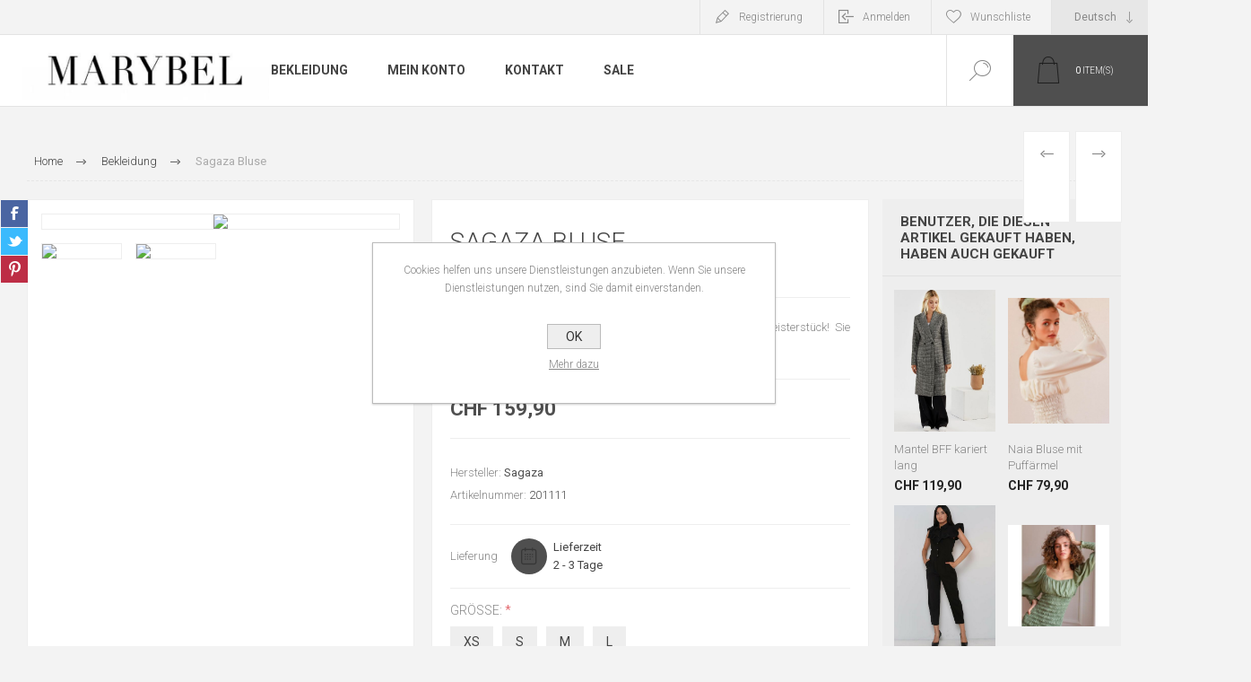

--- FILE ---
content_type: text/html; charset=utf-8
request_url: https://www.marybel.ch/sagaza-bluse-mit-halbcorsage
body_size: 25509
content:


<!DOCTYPE html>
<html lang="de" dir="ltr" class="html-product-details-page">
<head>
    <title>Sagaza Bluse. Marybel</title>
    <meta http-equiv="Content-type" content="text/html;charset=UTF-8" />
    <meta name="description" content="&lt;p&gt;Diese elegante und&#xA0;luftige Bluse ist im Design ein echter Meisterst&#xFC;ck! Sie betont die sch&#xF6;ne weibliche Silhoutte einer Lady.&#xA0;&lt;/p&gt;" />
    <meta name="keywords" content="" />
    <meta name="generator" content="nopCommerce" />
    <meta name="viewport" content="width=device-width, initial-scale=1.0, minimum-scale=1.0, maximum-scale=2.0" />
    <link rel="preload" as="font" href="/Themes/Pacific/Content/fonts/pacific.woff" crossorigin />
    <link href="https://fonts.googleapis.com/css2?family=Roboto:wght@300;400;700&display=swap" rel="stylesheet">
    <meta property="og:type" content="product" />
<meta property="og:title" content="Sagaza Bluse" />
<meta property="og:description" content="Diese elegante und&#xA0;luftige Bluse ist im Design ein echter Meisterst&#xFC;ck! Sie betont die sch&#xF6;ne weibliche Silhoutte einer Lady.&#xA0;" />
<meta property="og:image" content="https://www.marybel.ch/images/thumbs/0000210_sagaza-bluse_625.jpeg" />
<meta property="og:image:url" content="https://www.marybel.ch/images/thumbs/0000210_sagaza-bluse_625.jpeg" />
<meta property="og:url" content="https://www.marybel.ch/sagaza-bluse-mit-halbcorsage" />
<meta property="og:site_name" content="Marybel" />
<meta property="twitter:card" content="summary" />
<meta property="twitter:site" content="Marybel" />
<meta property="twitter:title" content="Sagaza Bluse" />
<meta property="twitter:description" content="Diese elegante und&#xA0;luftige Bluse ist im Design ein echter Meisterst&#xFC;ck! Sie betont die sch&#xF6;ne weibliche Silhoutte einer Lady.&#xA0;" />
<meta property="twitter:image" content="https://www.marybel.ch/images/thumbs/0000210_sagaza-bluse_625.jpeg" />
<meta property="twitter:url" content="https://www.marybel.ch/sagaza-bluse-mit-halbcorsage" />

    

    
    
    
    
    

    


    

    <link rel="stylesheet" type="text/css" href="/css/Product.Head.styles.css?v=F0NR4-UJIhHNvHqv3KSX8MxN9u4" />
    

<style>

    .product-details-page .full-description {
        display: none;
    }
    .product-details-page .ui-tabs .full-description {
        display: block;
    }
    .product-details-page .tabhead-full-description {
        display: none;
    }
    

    .product-details-page .product-specs-box {
        display: none;
    }
    .product-details-page .ui-tabs .product-specs-box {
        display: block;
    }
    .product-details-page .ui-tabs .product-specs-box .title {
        display: none;
    }
    
</style>
    <!-- Facebook Pixel Code -->
    <script>

        !function (f, b, e, v, n, t, s) {
            if (f.fbq) return;
            n = f.fbq = function () {
                n.callMethod ? n.callMethod.apply(n, arguments) : n.queue.push(arguments)
            };
            if (!f._fbq) f._fbq = n;
            n.push = n;
            n.loaded = !0;
            n.version = '2.0';
            n.agent = 'plnopcommerce';
            n.queue = [];
            t = b.createElement(e);
            t.async = !0;
            t.src = v;
            s = b.getElementsByTagName(e)[0];
            s.parentNode.insertBefore(t, s)
        }(window, document, 'script', 'https://connect.facebook.net/en_US/fbevents.js');
        
		fbq('init', '278403453975757', {
			external_id: '7e3cc165-0c0b-4847-b9fc-087c906d4683'
		});

		fbq('track', 'PageView');

		fbq('track', 'ViewContent', {
			content_category: 'Bekleidung',
			content_ids: '201111',
			content_name: 'Sagaza Bluse',
			content_type: 'product',
			currency: 'CHF',
			value: 159.90
		});

    </script>
    <!-- End Facebook Pixel Code -->
    <!-- Google Tag Manager -->
<script>(function(w,d,s,l,i){w[l]=w[l]||[];w[l].push({'gtm.start':
new Date().getTime(),event:'gtm.js'});var f=d.getElementsByTagName(s)[0],
j=d.createElement(s),dl=l!='dataLayer'?'&l='+l:'';j.async=true;j.src=
'https://www.googletagmanager.com/gtm.js?id='+i+dl;f.parentNode.insertBefore(j,f);
})(window,document,'script','dataLayer','GTM-M69MM57');</script>
<!-- End Google Tag Manager -->

<!-- Google Tag Manager (noscript) -->
<noscript><iframe src="https://www.googletagmanager.com/ns.html?id=GTM-M69MM57"
height="0" width="0" style="display:none;visibility:hidden"></iframe></noscript>
<!-- End Google Tag Manager (noscript) -->

    
    
    
    <link rel="apple-touch-icon" sizes="180x180" href="/favicon/apple-touch-icon.png?v=47xkpNzkpj">
<link rel="icon" type="image/png" sizes="32x32" href="/favicon/favicon-32x32.png?v=47xkpNzkpj">
<link rel="icon" type="image/png" sizes="16x16" href="/favicon/favicon-16x16.png?v=47xkpNzkpj">
<link rel="manifest" href="/favicon/site.webmanifest?v=47xkpNzkpj">
<link rel="mask-icon" href="/favicon/safari-pinned-tab.svg?v=47xkpNzkpj" color="#5bbad5">
<link rel="shortcut icon" href="/favicon/favicon.ico?v=47xkpNzkpj">
<meta name="msapplication-TileColor" content="#da532c">
<meta name="msapplication-config" content="/favicon/browserconfig.xml?v=47xkpNzkpj">
<meta name="theme-color" content="#ffffff"> <meta name="google-site-verification" content="aYvvCG68TbsS2wuxsK1iXXabYOBZP6TD8IKpxJaEemY" />
    
    
    <!--Powered by nopCommerce - https://www.nopCommerce.com-->
</head>
<body class="product-details-page-body">
    <input name="__RequestVerificationToken" type="hidden" value="CfDJ8HetirzfikZNiOzACCFTcHHiQYf-oa82vOiZyVp3IPpAb0kI3fE4ZNwUrLRGD8ukRhCqEn4kBZGCir7lgOSFRp9vH5EB6x69lRh-Pi2Cd-wYbpzFza4CcPU2qm2Y03rwNamTJmTAibUNpuEuZp-Ahd4" />
    


<div class="ajax-loading-block-window" style="display: none">
</div>
<div id="dialog-notifications-success" title="Benachrichtigung" style="display:none;">
</div>
<div id="dialog-notifications-error" title="Fehler" style="display:none;">
</div>
<div id="dialog-notifications-warning" title="Warnung" style="display:none;">
</div>
<div id="bar-notification" class="bar-notification-container" data-close="Schließen">
</div>

<!--[if lte IE 8]>
    <div style="clear:both;height:59px;text-align:center;position:relative;">
        <a href="http://www.microsoft.com/windows/internet-explorer/default.aspx" target="_blank">
            <img src="/Themes/Pacific/Content/img/ie_warning.jpg" height="42" width="820" alt="You are using an outdated browser. For a faster, safer browsing experience, upgrade for free today." />
        </a>
    </div>
<![endif]-->

<div class="master-wrapper-page">
<div class="header">
    
    <div class="responsive-strip">
        <div class="responsive-logo-wrapper">
            



<a href="/" class="logo">


<img alt="Marybel" src="https://marybel.ch/images/thumbs/0000928_marybel.png" /></a>
        </div>
    </div>
    <div class="header-upper">
        <div class="header-selectors-wrapper">
            
            
                <div class="desktop-language-selector">
            <select id="customerlanguage" name="customerlanguage" onchange="setLocation(this.value);" aria-label="Sprachauswahl"><option selected="selected" value="https://www.marybel.ch/changelanguage/2?returnurl=%2Fsagaza-bluse-mit-halbcorsage">Deutsch</option>
<option value="https://www.marybel.ch/changelanguage/1?returnurl=%2Fsagaza-bluse-mit-halbcorsage">English</option>
<option value="https://www.marybel.ch/changelanguage/4?returnurl=%2Fsagaza-bluse-mit-halbcorsage">Italian</option>
<option value="https://www.marybel.ch/changelanguage/5?returnurl=%2Fsagaza-bluse-mit-halbcorsage">French</option>
</select>
    </div>
    <div class="mobile-language-selector">
        <div class="current-language-image">
            <img title='Deutsch' alt='Deutsch' src="/images/flags/ch.png " />
        </div>
        <select id="customerlanguage" name="customerlanguage" onchange="setLocation(this.value);"><option selected="selected" value="https://www.marybel.ch/changelanguage/2?returnurl=%2Fsagaza-bluse-mit-halbcorsage">Deutsch</option>
<option value="https://www.marybel.ch/changelanguage/1?returnurl=%2Fsagaza-bluse-mit-halbcorsage">English</option>
<option value="https://www.marybel.ch/changelanguage/4?returnurl=%2Fsagaza-bluse-mit-halbcorsage">Italian</option>
<option value="https://www.marybel.ch/changelanguage/5?returnurl=%2Fsagaza-bluse-mit-halbcorsage">French</option>
</select>
    </div>

            
        </div>
        <div class="header-links-wrapper">
            <div class="header-links">
                



        <div class="hedar-links-item">
            <a href="/register?returnUrl=%2Fsagaza-bluse-mit-halbcorsage" class="ico-register">Registrierung</a>
        </div>
    <div class="hedar-links-item">
        <a href="/login?returnUrl=%2Fsagaza-bluse-mit-halbcorsage" class="ico-login">Anmelden</a>
    </div>
    <div class="hedar-links-item">
        <a href="/wishlist" class="ico-wishlist">
            <span class="wishlist-label">Wunschliste</span>

        </a>
    </div>



            </div>
        </div>
        
    </div>
    <div class="header-lower">
        <div class="header-logo">
            



<a href="/" class="logo">


<img alt="Marybel" src="https://marybel.ch/images/thumbs/0000928_marybel.png" /></a>
        </div>
        <div class="header-menu">
            <div class="menu-button">
                <div class="menu-open" title="Menu">
                    <span class="menu-icon-line"></span>
                    <span class="menu-icon-line"></span>
                    <span class="menu-icon-line"></span>
                </div>
                <div class="menu-close" title="Close"></div>
            </div>
            
            <div class="menu-body">










    <ul class="mega-menu"
        data-isRtlEnabled="false"
        data-enableClickForDropDown="false">



<li class="has-sublist with-dropdown-in-grid">
        <a class="with-subcategories" href="/bekleidung"><span>Bekleidung</span></a>

        <div class="dropdown categories fullWidth boxes-4">
            <div class="row-wrapper">
                <div class="row"><div class="box">
                <div class="title">
                        <a href="/pullover-strickjacken" title="Abendlooks"><span>Abendlooks</span></a>
                    </div>
                <div class="wrapper">
                    <div class="picture">
                        <a href="/pullover-strickjacken" title="Zeige Produkte f&#xFC;r Kategorie Abendlooks">
                            <img class="lazy" alt="Bild f&#xFC;r Kategorie Abendlooks" src="[data-uri]" data-original="https://marybel.ch/images/thumbs/0000936_abendlooks_290.png" />
                        </a>
                    </div>
                </div>
                </div><div class="box">
                <div class="title">
                        <a href="/kleider" title="Kleider/Jumpsuites"><span>Kleider/Jumpsuites</span></a>
                    </div>
                <div class="wrapper">
                    <div class="picture">
                        <a href="/kleider" title="Zeige Produkte f&#xFC;r Kategorie Kleider/Jumpsuites">
                            <img class="lazy" alt="Bild f&#xFC;r Kategorie Kleider/Jumpsuites" src="[data-uri]" data-original="https://marybel.ch/images/thumbs/0000937_kleiderjumpsuites_290.png" />
                        </a>
                    </div>
                </div>
                </div><div class="box">
                <div class="title">
                        <a href="/hosen" title="Hosen / Jeans"><span>Hosen / Jeans</span></a>
                    </div>
                <div class="wrapper">
                    <div class="picture">
                        <a href="/hosen" title="Zeige Produkte f&#xFC;r Kategorie Hosen / Jeans">
                            <img class="lazy" alt="Bild f&#xFC;r Kategorie Hosen / Jeans" src="[data-uri]" data-original="https://marybel.ch/images/thumbs/0000801_hosen-jeans_290.png" />
                        </a>
                    </div>
                </div>
                </div><div class="box">
                <div class="title">
                        <a href="/jacke-blazer" title="Jacken / M&#xE4;ntel"><span>Jacken / M&#xE4;ntel</span></a>
                    </div>
                <div class="wrapper">
                    <div class="picture">
                        <a href="/jacke-blazer" title="Zeige Produkte f&#xFC;r Kategorie Jacken / M&#xE4;ntel">
                            <img class="lazy" alt="Bild f&#xFC;r Kategorie Jacken / M&#xE4;ntel" src="[data-uri]" data-original="https://marybel.ch/images/thumbs/0000938_jacken-mantel_290.png" />
                        </a>
                    </div>
                </div>
                </div></div><div class="row"><div class="box">
                <div class="title">
                        <a href="/jumpsuits" title="Schals"><span>Schals</span></a>
                    </div>
                <div class="wrapper">
                    <div class="picture">
                        <a href="/jumpsuits" title="Zeige Produkte f&#xFC;r Kategorie Schals">
                            <img class="lazy" alt="Bild f&#xFC;r Kategorie Schals" src="[data-uri]" data-original="https://marybel.ch/images/thumbs/0000939_schals_290.png" />
                        </a>
                    </div>
                </div>
                </div><div class="box">
                <div class="title">
                        <a href="/bluse-zuerich" title="Blusen"><span>Blusen</span></a>
                    </div>
                <div class="wrapper">
                    <div class="picture">
                        <a href="/bluse-zuerich" title="Zeige Produkte f&#xFC;r Kategorie Blusen">
                            <img class="lazy" alt="Bild f&#xFC;r Kategorie Blusen" src="[data-uri]" data-original="https://marybel.ch/images/thumbs/0000940_blusen_290.png" />
                        </a>
                    </div>
                </div>
                </div><div class="box">
                <div class="title">
                        <a href="/rocke" title="R&#xF6;cke"><span>R&#xF6;cke</span></a>
                    </div>
                <div class="wrapper">
                    <div class="picture">
                        <a href="/rocke" title="Zeige Produkte f&#xFC;r Kategorie R&#xF6;cke">
                            <img class="lazy" alt="Bild f&#xFC;r Kategorie R&#xF6;cke" src="[data-uri]" data-original="https://marybel.ch/images/thumbs/0000941_rocke_290.png" />
                        </a>
                    </div>
                </div>
                </div><div class="box">
                <div class="title">
                        <a href="/shirt-tops" title="Shirts/Tops/Pullover"><span>Shirts/Tops/Pullover</span></a>
                    </div>
                <div class="wrapper">
                    <div class="picture">
                        <a href="/shirt-tops" title="Zeige Produkte f&#xFC;r Kategorie Shirts/Tops/Pullover">
                            <img class="lazy" alt="Bild f&#xFC;r Kategorie Shirts/Tops/Pullover" src="[data-uri]" data-original="https://marybel.ch/images/thumbs/0000942_shirtstopspullover_290.png" />
                        </a>
                    </div>
                </div>
                </div></div>
            </div>

        </div>
</li>

<li class=" ">

    <a href="/customer/info" class="" title="Mein Konto" ><span> Mein Konto</span></a>

</li>



<li class=" ">

    <a href="/contactus" class="" title="Kontakt" ><span> Kontakt</span></a>

</li>



<li class=" ">

    <a href="/sale" class="" title="Sale" ><span> Sale</span></a>

</li>


        
    </ul>
    <div class="menu-title"><span>Menu</span></div>
    <ul class="mega-menu-responsive">


<li class="has-sublist">

        <a class="with-subcategories" href="/bekleidung"><span>Bekleidung</span></a>

        <div class="plus-button"></div>
        <div class="sublist-wrap">
            <ul class="sublist">
                <li class="back-button">
                    <span>Back</span>
                </li>
                
        <li>
            <a class="lastLevelCategory" href="/pullover-strickjacken" title="Abendlooks"><span>Abendlooks</span></a>
        </li>
        <li>
            <a class="lastLevelCategory" href="/kleider" title="Kleider/Jumpsuites"><span>Kleider/Jumpsuites</span></a>
        </li>
        <li>
            <a class="lastLevelCategory" href="/hosen" title="Hosen / Jeans"><span>Hosen / Jeans</span></a>
        </li>
        <li>
            <a class="lastLevelCategory" href="/jacke-blazer" title="Jacken / M&#xE4;ntel"><span>Jacken / M&#xE4;ntel</span></a>
        </li>
        <li>
            <a class="lastLevelCategory" href="/jumpsuits" title="Schals"><span>Schals</span></a>
        </li>
        <li>
            <a class="lastLevelCategory" href="/bluse-zuerich" title="Blusen"><span>Blusen</span></a>
        </li>
        <li>
            <a class="lastLevelCategory" href="/rocke" title="R&#xF6;cke"><span>R&#xF6;cke</span></a>
        </li>
        <li>
            <a class="lastLevelCategory" href="/shirt-tops" title="Shirts/Tops/Pullover"><span>Shirts/Tops/Pullover</span></a>
        </li>

            </ul>
        </div>

</li>

<li class=" ">

    <a href="/customer/info" class="" title="Mein Konto" ><span> Mein Konto</span></a>

</li>



<li class=" ">

    <a href="/contactus" class="" title="Kontakt" ><span> Kontakt</span></a>

</li>



<li class=" ">

    <a href="/sale" class="" title="Sale" ><span> Sale</span></a>

</li>


        
    </ul>
            </div>
        </div>
        <div class="menu-header">
            



        <div class="hedar-links-item">
            <a href="/register?returnUrl=%2Fsagaza-bluse-mit-halbcorsage" class="ico-register">Registrierung</a>
        </div>
    <div class="hedar-links-item">
        <a href="/login?returnUrl=%2Fsagaza-bluse-mit-halbcorsage" class="ico-login">Anmelden</a>
    </div>
    <div class="hedar-links-item">
        <a href="/wishlist" class="ico-wishlist">
            <span class="wishlist-label">Wunschliste</span>

        </a>
    </div>



            
            
                <div class="desktop-language-selector">
            <select id="customerlanguage" name="customerlanguage" onchange="setLocation(this.value);" aria-label="Sprachauswahl"><option selected="selected" value="https://www.marybel.ch/changelanguage/2?returnurl=%2Fsagaza-bluse-mit-halbcorsage">Deutsch</option>
<option value="https://www.marybel.ch/changelanguage/1?returnurl=%2Fsagaza-bluse-mit-halbcorsage">English</option>
<option value="https://www.marybel.ch/changelanguage/4?returnurl=%2Fsagaza-bluse-mit-halbcorsage">Italian</option>
<option value="https://www.marybel.ch/changelanguage/5?returnurl=%2Fsagaza-bluse-mit-halbcorsage">French</option>
</select>
    </div>
    <div class="mobile-language-selector">
        <div class="current-language-image">
            <img title='Deutsch' alt='Deutsch' src="/images/flags/ch.png " />
        </div>
        <select id="customerlanguage" name="customerlanguage" onchange="setLocation(this.value);"><option selected="selected" value="https://www.marybel.ch/changelanguage/2?returnurl=%2Fsagaza-bluse-mit-halbcorsage">Deutsch</option>
<option value="https://www.marybel.ch/changelanguage/1?returnurl=%2Fsagaza-bluse-mit-halbcorsage">English</option>
<option value="https://www.marybel.ch/changelanguage/4?returnurl=%2Fsagaza-bluse-mit-halbcorsage">Italian</option>
<option value="https://www.marybel.ch/changelanguage/5?returnurl=%2Fsagaza-bluse-mit-halbcorsage">French</option>
</select>
    </div>

        </div>
        <div class="search-box store-search-box">
            <form method="get" id="small-search-box-form" action="/search">
        <input type="text" class="search-box-text" id="small-searchterms" autocomplete="off" name="q" placeholder="Shop durchsuchen" aria-label="Shop durchsuchen" />

    <!--Kendo scripts should be included before kendo.all.min.js in case we have HelpDesk. That is why we use Append to place them at the top of any other scripts -->

   






<input type="hidden" class="instantSearchResourceElement"
       data-highlightFirstFoundElement="false"
       data-minKeywordLength="2"
       data-defaultProductSortOption="0"
       data-instantSearchUrl="/instantSearchFor"
       data-searchPageUrl="/search"
       data-searchInProductDescriptions="true"
       data-numberOfVisibleProducts="5"
       data-noResultsResourceText=" No data found."/>

        <button type="submit" class="button-1 search-box-button">Suchen</button>
            
</form>
            <div class="search-box-opener">Suchen</div>
        </div>
        <div class="header-flyout-cart">
            <div class="mobile-flyout-cart-toggle" title="Close">
                <span class="first"></span>
                <span class="second"></span>
            </div>
            
<div class="flyout-cart-wrapper" data-flyoutCartUrl="/PacificTheme/FlyoutShoppingCart">
    <div id="topcartlink" class="flyout-cart-link" title="Warenkorb">
        <a href="/cart" class="ico-cart no-items-in-cart">
            <span class="cart-qty-number-mobile">0</span>
            <span class="cart-qty-number-desktop"><strong>0</strong> item(s)</span>
            <span class="cart-qty sub-total"></span>
        </a>        
    </div>
    <div id="flyout-cart" class="flyout-cart">
        <div class="mini-shopping-cart">
            <div class="count no-items-in-cart">
Sie haben keine Artikel im Warenkorb.            </div>
        </div>
    </div>
</div>
        </div>
    </div>
    
</div>    
    <div class="overlayOffCanvas"></div>
    <div class="master-wrapper-content">
        


    
    
    
    

<div class="ajaxCartInfo" data-getAjaxCartButtonUrl="/NopAjaxCart/GetAjaxCartButtonsAjax"
     data-productPageAddToCartButtonSelector=".add-to-cart-button"
     data-productBoxAddToCartButtonSelector=".product-box-add-to-cart-button"
     data-productBoxProductItemElementSelector=".product-item"
     data-useNopNotification="False"
     data-nopNotificationCartResource="Das Produkt wurde dem &lt;a href=&#x27;/cart&#x27;&gt;Warenkorb&lt;/a&gt; hinzugef&#xFC;gt."
     data-nopNotificationWishlistResource="Das Produkt wurde der &lt;a href=&#x27;/wishlist&#x27;&gt;Wunschliste&lt;/a&gt; hinzugef&#xFC;gt."
     data-enableOnProductPage="True"
     data-enableOnCatalogPages="True"
     data-miniShoppingCartQuatityFormattingResource="{0}"
     data-miniWishlistQuatityFormattingResource="{0}"
     data-addToWishlistButtonSelector=".add-to-wishlist-button">
</div>

<input id="addProductVariantToCartUrl" name="addProductVariantToCartUrl" type="hidden" value="/AddProductFromProductDetailsPageToCartAjax" />
<input id="addProductToCartUrl" name="addProductToCartUrl" type="hidden" value="/AddProductToCartAjax" />
<input id="miniShoppingCartUrl" name="miniShoppingCartUrl" type="hidden" value="/MiniShoppingCart" />
<input id="flyoutShoppingCartUrl" name="flyoutShoppingCartUrl" type="hidden" value="/NopAjaxCartFlyoutShoppingCart" />
<input id="checkProductAttributesUrl" name="checkProductAttributesUrl" type="hidden" value="/CheckIfProductOrItsAssociatedProductsHasAttributes" />
<input id="getMiniProductDetailsViewUrl" name="getMiniProductDetailsViewUrl" type="hidden" value="/GetMiniProductDetailsView" />
<input id="flyoutShoppingCartPanelSelector" name="flyoutShoppingCartPanelSelector" type="hidden" value=".flyout-cart-wrapper" />
<input id="shoppingCartMenuLinkSelector" name="shoppingCartMenuLinkSelector" type="hidden" value=".cart-qty-number-mobile, .cart-qty-number-desktop strong" />
<input id="wishlistMenuLinkSelector" name="wishlistMenuLinkSelector" type="hidden" value=".wishlist-qty" />














<div id="product-ribbon-info" data-productid="73"
     data-productboxselector=".product-item, .item-holder"
     data-productboxpicturecontainerselector=".picture, .item-picture"
     data-productpagepicturesparentcontainerselector=".product-essential"
     data-productpagebugpicturecontainerselector=".picture"
     data-retrieveproductribbonsurl="/RetrieveProductRibbons">
</div>

    
    
    
    
    
    
    

<div class="quickViewData" data-productselector=".product-item"
     data-productselectorchild=".buttons"
     data-retrievequickviewurl="/quickviewdata"
     data-quickviewbuttontext="Quick View"
     data-quickviewbuttontitle="Quick View"
     data-isquickviewpopupdraggable="False"
     data-enablequickviewpopupoverlay="True"
     data-accordionpanelsheightstyle="content"
     data-getquickviewbuttonroute="/getquickviewbutton">
</div>
        
        <div class="master-column-wrapper">
            


<div class="center-1">
    
    



<div class="page product-details-page product-page-layout-one">
    <div class="page-body">
        
        <div class="product-details-top">
                <div class="breadcrumb">
            <ul itemscope itemtype="http://schema.org/BreadcrumbList">
                
                <li>
                    <span>
                        <a href="/">
                            <span>Home</span>
                        </a>
                    </span>
                    <span class="delimiter">/</span>
                </li>
                    <li itemprop="itemListElement" itemscope itemtype="http://schema.org/ListItem">
                        <a href="/bekleidung" itemprop="item">
                            <span itemprop="name">Bekleidung</span>
                        </a>
                        <span class="delimiter">/</span>
                        <meta itemprop="position" content="1" />
                    </li>
                
                <li itemprop="itemListElement" itemscope itemtype="http://schema.org/ListItem">
                    <strong class="current-item" itemprop="name">Sagaza Bluse</strong>
                    <span itemprop="item" itemscope itemtype="http://schema.org/Thing" 
                          id="/sagaza-bluse-mit-halbcorsage">
                    </span>
                    <meta itemprop="position" content="2" />
                    
                </li>
            </ul>
    </div>

			





<div class="prev-next-product">
        <div class="previous-product">
            <a href="/amnesia-rock-mit-reissverschl%C3%BCssen" title="Amnesia Rock mit Reissversc..."><span class="previous-product-label">Previous product</span><span class="previous-product-title">Amnesia Rock mit Reissversc...</span></a>
        </div>

        <div class="next-product">
            <a href="/ayliz-jumpsuite-mit-r%C3%BCckenausschnitt" title="Ayliz Jumpsuite"><span class="next-product-label">Next product</span><span class="next-product-title">Ayliz Jumpsuite</span></a>
        </div>
</div>
        </div>
        <form method="post" id="product-details-form" action="/sagaza-bluse-mit-halbcorsage">



<!--Microdata-->
<div  itemscope itemtype="http://schema.org/Product">
    <meta itemprop="name" content="Sagaza Bluse"/>
    <meta itemprop="sku" content="201111"/>
    <meta itemprop="gtin"/>
    <meta itemprop="mpn"/>
    <meta itemprop="description" content="&lt;p&gt;Diese elegante und&#xA0;luftige Bluse ist im Design ein echter Meisterst&#xFC;ck! Sie betont die sch&#xF6;ne weibliche Silhoutte einer Lady.&#xA0;&lt;/p&gt;"/>
    <meta itemprop="image" content="https://www.marybel.ch/images/thumbs/0000210_sagaza-bluse_625.jpeg"/>
        <meta itemprop="brand" content="Sagaza"/>
    <div itemprop="offers" itemscope itemtype="http://schema.org/Offer">
        <meta itemprop="url" content="https://www.marybel.ch/sagaza-bluse-mit-halbcorsage"/>
        <meta itemprop="price" content="159.90"/>
        <meta itemprop="priceCurrency" content="CHF"/>
        <meta itemprop="priceValidUntil"/>
        <meta itemprop="availability" content="http://schema.org/InStock" />
    </div>
    <div itemprop="review" itemscope itemtype="http://schema.org/Review">
        <meta itemprop="author" content="ALL"/>
        <meta itemprop="url" content="/productreviews/73"/>
    </div>
</div>
            <div class="product-content-wrapper" data-productid="73">
                <div class="product-essential">
                    
                    <div class="equalizer-box">
                        <div class="gallery-wrapper equalize">



    
    
    
    <input type="hidden" class="cloudZoomAdjustPictureOnProductAttributeValueChange"
           data-productid="73"
           data-isintegratedbywidget="true" />
    <div class="gallery sevenspikes-cloudzoom-gallery">
        
            <div class="picture-wrapper">
                <div class="picture" id="sevenspikes-cloud-zoom" data-zoomwindowelementid=""
                     data-selectoroftheparentelementofthecloudzoomwindow=""
                     data-defaultimagecontainerselector=".product-essential .gallery"
                     data-zoom-window-width="244"
                     data-zoom-window-height="257">
                    <a href="https://www.marybel.ch/images/thumbs/0000210_sagaza-bluse.jpeg" data-full-image-url="https://www.marybel.ch/images/thumbs/0000210_sagaza-bluse.jpeg" class="picture-link" id="zoom1">
                        <img src="https://www.marybel.ch/images/thumbs/0000210_sagaza-bluse_625.jpeg" alt="Bild von Sagaza Bluse" class="cloudzoom" id="cloudZoomImage"
                             itemprop="image" data-cloudzoom="appendSelector: &#x27;.picture-wrapper&#x27;, zoomPosition: &#x27;inside&#x27;, zoomOffsetX: 0, captionPosition: &#x27;bottom&#x27;, tintOpacity: 0, zoomWidth: 244, zoomHeight: 257, easing: 3, touchStartDelay: true, zoomFlyOut: false, disableZoom: &#x27;auto&#x27;"
                              />
                    </a>
                </div>
            </div>
                <div class="picture-thumbs ">
                            <a class="cloudzoom-gallery thumb-item" data-full-image-url="https://www.marybel.ch/images/thumbs/0000210_sagaza-bluse.jpeg" data-cloudzoom="appendSelector: &#x27;.picture-wrapper&#x27;, zoomPosition: &#x27;inside&#x27;, zoomOffsetX: 0, captionPosition: &#x27;bottom&#x27;, tintOpacity: 0, zoomWidth: 244, zoomHeight: 257, useZoom: &#x27;.cloudzoom&#x27;, image: &#x27;https://www.marybel.ch/images/thumbs/0000210_sagaza-bluse_625.jpeg&#x27;, zoomImage: &#x27;https://www.marybel.ch/images/thumbs/0000210_sagaza-bluse.jpeg&#x27;, easing: 3, touchStartDelay: true, zoomFlyOut: false, disableZoom: &#x27;auto&#x27;"
                               >
                                <img class="cloud-zoom-gallery-img" src="https://www.marybel.ch/images/thumbs/0000210_sagaza-bluse_150.jpeg" alt="Bild von Sagaza Bluse" />
                            </a>
                            <a class="cloudzoom-gallery thumb-item" data-full-image-url="https://www.marybel.ch/images/thumbs/0000211_sagaza-bluse.jpeg" data-cloudzoom="appendSelector: &#x27;.picture-wrapper&#x27;, zoomPosition: &#x27;inside&#x27;, zoomOffsetX: 0, captionPosition: &#x27;bottom&#x27;, tintOpacity: 0, zoomWidth: 244, zoomHeight: 257, useZoom: &#x27;.cloudzoom&#x27;, image: &#x27;https://www.marybel.ch/images/thumbs/0000211_sagaza-bluse_625.jpeg&#x27;, zoomImage: &#x27;https://www.marybel.ch/images/thumbs/0000211_sagaza-bluse.jpeg&#x27;, easing: 3, touchStartDelay: true, zoomFlyOut: false, disableZoom: &#x27;auto&#x27;"
                               >
                                <img class="cloud-zoom-gallery-img" src="https://www.marybel.ch/images/thumbs/0000211_sagaza-bluse_150.jpeg" alt="Bild von Sagaza Bluse" />
                            </a>
                </div>
        
    </div>
                            



<div class="product-social-buttons">
    <ul class="product-social-sharing">
        <li>
            <!-- Facebook -->
            <a class="facebook" title="Share on Facebook" href="javascript:openShareWindow('http://www.facebook.com/sharer.php?u=https://www.marybel.ch/sagaza-bluse-mit-halbcorsage')">Share on Facebook</a>
        </li>
        <li>
            <!-- Twitter -->
            <a class="twitter" title="Share on Twitter" href="javascript:openShareWindow('http://twitter.com/share?url=https://www.marybel.ch/sagaza-bluse-mit-halbcorsage')">Share on Twitter</a>
        </li>
        <li>
            <!-- Pinterest -->
            <a class="pinterest" title="Share on Pinterest" href="javascript:void((function()%7Bvar%20e=document.createElement('script');e.setAttribute('type','text/javascript');e.setAttribute('charset','UTF-8');e.setAttribute('src','https://assets.pinterest.com/js/pinmarklet.js?r='+Math.random()*99999999);document.body.appendChild(e)%7D)());">Share on Pinterest</a>
        </li>
    </ul>

    
</div>

                        </div>
                        <div class="overview-wrapper equalize">
                            <div class="overview">
								
                                
                                <div class="product-overview-top">
                                    <div class="product-name">
                                        <h1>
                                            Sagaza Bluse
                                        </h1>
                                    </div>
                                    <!--product reviews-->
                                        <div class="product-reviews-overview">
        <div class="product-review-box">
            <div class="rating">
                <div style="width: 0%">
                </div>
            </div>
        </div>

            <div class="product-no-reviews">
                <a href="/productreviews/73">Geben Sie eine Produktbewertung ab.</a>
            </div>
    </div>

                                </div>
                                    <div class="short-description">
                                        <p>Diese elegante und luftige Bluse ist im Design ein echter Meisterstück! Sie betont die schöne weibliche Silhoutte einer Lady. </p>
                                    </div>
                                <!--price-->
    <div class="prices">
            <div class="product-price">
                <span  id="price-value-73" class="price-value-73" >
                    CHF 159,90
                </span>
            </div>
    </div>
                                <!--SKU, MAN, GTIN, vendor-->
                                    <div class="overview-info-wrapper">
                                            <div class="manufacturers">
            <span class="label">Hersteller:</span>
        <span class="value">
                <a href="/sagaza">Sagaza</a>
        </span>
    </div>

                                            <div class="sku" >
        <span class="label">Artikelnummer:</span>
        <span class="value" id="sku-73">201111</span>
    </div>

                                    </div>

                                <!--delivery-->
                                    <div class="delivery">
        
        <label>Lieferung</label>
            <div class="delivery-date">
                <span class="label">Lieferzeit</span>
                <span class="value">2 - 3 Tage</span>
            </div>
    </div>


                                <!--estimate shipping-->
                                



                                <!--attributes-->
    <div class="attributes">
            <div class="attribute" id="product_attribute_input_58">
                <div class="attribute-title">
                    <label class="text-prompt">
                        Gr&#xF6;sse:
                    </label>
                        <span class="required">*</span>
                </div>
                <div class="atribute-body">
                                <ul data-attr="58" class="option-list radio-list">
                                        <li data-attr-value="216">
                                            <input id="product_attribute_58_216" type="radio" name="product_attribute_58" value="216"
                                                    />
                                            <label for="product_attribute_58_216">XS</label>

                                        </li>
                                        <li data-attr-value="217">
                                            <input id="product_attribute_58_217" type="radio" name="product_attribute_58" value="217"
                                                    />
                                            <label for="product_attribute_58_217">S</label>

                                        </li>
                                        <li data-attr-value="218">
                                            <input id="product_attribute_58_218" type="radio" name="product_attribute_58" value="218"
                                                    />
                                            <label for="product_attribute_58_218">M</label>

                                        </li>
                                        <li data-attr-value="219">
                                            <input id="product_attribute_58_219" type="radio" name="product_attribute_58" value="219"
                                                    />
                                            <label for="product_attribute_58_219">L</label>

                                        </li>
                                </ul>
                                
                </div>
            </div>

        
    </div>
        
								                                <!--availability-->

								                                    <div class="availability in-stock">
            <label class="label">Verfügbarkeit:</label>
            <div class="stock">
                <div class="stock-block">
                    <span class="value" id="stock-availability-value-73">Bitte w&#xE4;hle die gew&#xFC;nschte Gr&#xF6;sse aus</span>
                    
                </div>
            </div>
    </div>


                                <!--gift card-->
                                <!--rental info-->

                                <div class="overview-buttons-wrapper">
                                    <!--wishlist, compare, email a friend-->
                                    <div class="overview-buttons">
                            			
    <div class="add-to-wishlist">
        <button type="button" id="add-to-wishlist-button-73" class="button-2 add-to-wishlist-button" title="Zur Wunschliste zugef&#xFC;gt" data-productid="73" onclick="AjaxCart.addproducttocart_details('/addproducttocart/details/73/2', '#product-details-form');return false;">Zur Wunschliste zugef&#xFC;gt</button>
    </div>
                                        
                                            <div class="email-a-friend">
        <button type="button" class="button-2 email-a-friend-button" title="Empfehlen" onclick="setLocation('/productemailafriend/73')">Empfehlen</button>
    </div>

                                        <!--sample download-->
                                        
                            			
                                    </div>
                                    <!--add to cart-->
    <div class="add-to-cart">
            <div class="add-to-cart-panel">
                <label class="qty-label" for="addtocart_73_EnteredQuantity">Menge:</label>
                    <div class="add-to-cart-qty-wrapper">
						<input id="product_enteredQuantity_73" class="qty-input" type="text" aria-label="Anzahl eingeben" data-val="true" data-val-required="The Menge field is required." name="addtocart_73.EnteredQuantity" value="1" />
                        <span class="plus">+</span>
                        <span class="minus">-</span>
                    </div>
                    
                    <button type="button" id="add-to-cart-button-73" class="button-1 add-to-cart-button" data-productid="73" onclick="AjaxCart.addproducttocart_details('/addproducttocart/details/73/1', '#product-details-form');return false;">
                        <span>In den Warenkorb</span>
                    </button>
            </div>
        
    </div>
                                </div>
                        		
                            </div>
                        </div>
                    </div>

    

    
    
    
    <div id="quickTabs" class="productTabs "
         data-ajaxEnabled="false"
         data-productReviewsAddNewUrl="/ProductTab/ProductReviewsTabAddNew/73"
         data-productContactUsUrl="/ProductTab/ProductContactUsTabAddNew/73"
         data-couldNotLoadTabErrorMessage="Couldn&#x27;t load this tab.">
        
<div class="productTabs-header">
    <ul>
            <li>
                <a href="#quickTab-specifications">Specifications</a>
            </li>
    </ul>
</div>
<div class="productTabs-body">
        <div id="quickTab-specifications">
            


    <div class="product-specs-box">
        <div class="title">
            <strong>Produktspezifikation</strong>
        </div>
        <div class="table-wrapper">
            <table class="data-table">
                <thead>
                    <tr class="hidden-row">
                        <th width="25%"><span>Attributbezeichnung</span></th>
                        <th><span>Attributwert</span></th>
                    </tr>
                </thead>
                <tbody>
                                <tr  class="odd">
                                    <td class="spec-name">
                                        Material
                                    </td>
                                    <td class="spec-value">
<p><span class="u-6V88 ka2E9k uMhVZi dgII7d z-oVg8 pVrzNP zN9KaA">Material:</span></p>                                    </td>
                                </tr>
                                <tr  class="even">
                                    <td class="spec-name">
                                        Farben
                                    </td>
                                    <td class="spec-value">
                                                <div class="attribute-squares color-squares attribute-squares-padding">
                                                    <span class="attribute-square-container" title="Schwarz">
                                                        <span class="attribute-square" style="background-color: #000000;">&nbsp;</span>
                                                    </span>
                                                </div>
                                    </td>
                                </tr>
                </tbody>
            </table>
        </div>
    </div>

        </div>
</div>
    </div>
                        <div class="product-collateral">
                            

    <div class="product-specs-box">
        <div class="title">
            <strong>Produktspezifikation</strong>
        </div>
        <div class="table-wrapper">
            <table class="data-table">
                <thead>
                    <tr class="hidden-row">
                        <th width="25%"><span>Attributbezeichnung</span></th>
                        <th><span>Attributwert</span></th>
                    </tr>
                </thead>
                <tbody>
                                <tr  class="odd">
                                    <td class="spec-name">
                                        Material
                                    </td>
                                    <td class="spec-value">
<p><span class="u-6V88 ka2E9k uMhVZi dgII7d z-oVg8 pVrzNP zN9KaA">Material:</span></p>                                    </td>
                                </tr>
                                <tr  class="even">
                                    <td class="spec-name">
                                        Farben
                                    </td>
                                    <td class="spec-value">
                                                <div class="attribute-squares color-squares attribute-squares-padding">
                                                    <span class="attribute-square-container" title="Schwarz">
                                                        <span class="attribute-square" style="background-color: #000000;">&nbsp;</span>
                                                    </span>
                                                </div>
                                    </td>
                                </tr>
                </tbody>
            </table>
        </div>
    </div>

                            
                        </div>
                </div>
                <div class="product-page-grids side-grids">
                    
                        <div class="also-purchased-products-grid product-grid">
        <div class="title">
            <strong>Benutzer, die diesen Artikel gekauft haben, haben auch gekauft</strong>
        </div>
        <div class="item-grid">
                <div class="item-box">



<div class="product-item hover-variant-one" data-productid="94">
    <div class="picture">
        <a href="/bej-fine-factory-mantel-karriert-lang" title="Zeige Details f&#xFC;r Mantel  BFF kariert lang">


    <img src="[data-uri]"
         data-lazyloadsrc="https://marybel.ch/images/thumbs/0000273_mantel-bff-kariert-lang_600.jpeg" alt="Bild von Mantel  BFF kariert lang" title="Zeige Details f&#xFC;r Mantel  BFF kariert lang"/>
        </a>
    </div>
    <div class="details">
        <div class="details-top">
            <h2 class="product-title">
                <a href="/bej-fine-factory-mantel-karriert-lang">Mantel  BFF kariert lang</a>
            </h2>
                <div class="product-rating-box" title="0 Bewertung(en)">
                    <div class="rating">
                        <div style="width: 0%">
                        </div>
                    </div>
                </div>
        </div>
            <div class="sku">
                201152
            </div>

        <div class="description">
            <p>Ein bekanntes Muster worauf wir nie verzichten wollen, passend zu sehr vielen Outfits. Die optimale Länge macht nicht nur eine gute Figur sondern hält dich auch warm.  </p>
        </div>

        <div class="prices">
            <span class="price only-price">CHF 119,90</span>
        </div>
        <div class="add-info">
            
            
            <div class="buttons">
                    <button type="button" class="button-2 product-box-add-to-cart-button" onclick="AjaxCart.addproducttocart_catalog('/addproducttocart/catalog/94/1/1');return false;">In den Warenkorb</button>
                    <button type="button" class="button-2 add-to-wishlist-button" title="Zur Wunschliste zugefügt" onclick="AjaxCart.addproducttocart_catalog('/addproducttocart/catalog/94/2/1');return false;">Zur Wunschliste zugefügt</button>
            </div>
            <a class="item-box-overlay" href="/bej-fine-factory-mantel-karriert-lang" title="Zeige Details f&#xFC;r Mantel  BFF kariert lang">
                <span class="item-box-overlay-tint"></span>
            </a>
            
        </div>
        <div class="attribute-squares-wrapper"></div>
    </div>
</div>
</div>
                <div class="item-box">



<div class="product-item hover-variant-one" data-productid="102">
    <div class="picture">
        <a href="/naia-bluse-mit-puff%C3%A4rmel-2" title="Zeige Details f&#xFC;r Naia Bluse mit Puff&#xE4;rmel">


    <img src="[data-uri]"
         data-lazyloadsrc="https://marybel.ch/images/thumbs/0000398_naia-bluse-mit-puffarmel_600.jpeg" alt="Bild von Naia Bluse mit Puff&#xE4;rmel" title="Zeige Details f&#xFC;r Naia Bluse mit Puff&#xE4;rmel"/>
        </a>
    </div>
    <div class="details">
        <div class="details-top">
            <h2 class="product-title">
                <a href="/naia-bluse-mit-puff%C3%A4rmel-2">Naia Bluse mit Puff&#xE4;rmel</a>
            </h2>
                <div class="product-rating-box" title="0 Bewertung(en)">
                    <div class="rating">
                        <div style="width: 0%">
                        </div>
                    </div>
                </div>
        </div>
            <div class="sku">
                201115
            </div>

        <div class="description">
            <p>Diese angenehme tragbare Bluse ist sehr vielseitig kombinierbar und macht zu jeder Tageszeit eine gute Figur. Deshalb ein must have für jeden Kleiderschrank!</p>
        </div>

        <div class="prices">
            <span class="price only-price">CHF 79,90</span>
        </div>
        <div class="add-info">
            
            
            <div class="buttons">
                    <button type="button" class="button-2 product-box-add-to-cart-button" onclick="AjaxCart.addproducttocart_catalog('/addproducttocart/catalog/102/1/1');return false;">In den Warenkorb</button>
                    <button type="button" class="button-2 add-to-wishlist-button" title="Zur Wunschliste zugefügt" onclick="AjaxCart.addproducttocart_catalog('/addproducttocart/catalog/102/2/1');return false;">Zur Wunschliste zugefügt</button>
            </div>
            <a class="item-box-overlay" href="/naia-bluse-mit-puff%C3%A4rmel-2" title="Zeige Details f&#xFC;r Naia Bluse mit Puff&#xE4;rmel">
                <span class="item-box-overlay-tint"></span>
            </a>
            
        </div>
        <div class="attribute-squares-wrapper"></div>
    </div>
</div>
</div>
                <div class="item-box">



<div class="product-item hover-variant-one" data-productid="138">
    <div class="picture">
        <a href="/explosion-jumpsuit-schwarz" title="Zeige Details f&#xFC;r Explosion Jumpsuit schwarz">


    <img src="[data-uri]"
         data-lazyloadsrc="https://www.marybel.ch/images/thumbs/0000459_explosion-jumpsuit-schwarz_600.jpeg" alt="Bild von Explosion Jumpsuit schwarz" title="Zeige Details f&#xFC;r Explosion Jumpsuit schwarz"/>
        </a>
    </div>
    <div class="details">
        <div class="details-top">
            <h2 class="product-title">
                <a href="/explosion-jumpsuit-schwarz">Explosion Jumpsuit schwarz</a>
            </h2>
                <div class="product-rating-box" title="0 Bewertung(en)">
                    <div class="rating">
                        <div style="width: 0%">
                        </div>
                    </div>
                </div>
        </div>
            <div class="sku">
                212191
            </div>

        <div class="description">
            <p>Luftig und leicht präsentiert sich dieser elegante Jumpsuit mit Volantärmeln. </p>
        </div>

        <div class="prices">
            <span class="price actual-price">CHF 69,90</span>
                <span class="price old-price">CHF 119,90</span>
        </div>
        <div class="add-info">
            
            
            <div class="buttons">
                    <button type="button" class="button-2 product-box-add-to-cart-button" onclick="AjaxCart.addproducttocart_catalog('/addproducttocart/catalog/138/1/1');return false;">In den Warenkorb</button>
                    <button type="button" class="button-2 add-to-wishlist-button" title="Zur Wunschliste zugefügt" onclick="AjaxCart.addproducttocart_catalog('/addproducttocart/catalog/138/2/1');return false;">Zur Wunschliste zugefügt</button>
            </div>
            <a class="item-box-overlay" href="/explosion-jumpsuit-schwarz" title="Zeige Details f&#xFC;r Explosion Jumpsuit schwarz">
                <span class="item-box-overlay-tint"></span>
            </a>
            
        </div>
        <div class="attribute-squares-wrapper"></div>
    </div>
</div>
</div>
                <div class="item-box">



<div class="product-item hover-variant-one" data-productid="148">
    <div class="picture">
        <a href="/naia-kleid-drapiert-2" title="Zeige Details f&#xFC;r Naia Kleid drapiert">


    <img src="[data-uri]"
         data-lazyloadsrc="https://www.marybel.ch/images/thumbs/0000485_naia-kleid-drapiert_600.jpeg" alt="Bild von Naia Kleid drapiert" title="Zeige Details f&#xFC;r Naia Kleid drapiert"/>
        </a>
    </div>
    <div class="details">
        <div class="details-top">
            <h2 class="product-title">
                <a href="/naia-kleid-drapiert-2">Naia Kleid drapiert</a>
            </h2>
                <div class="product-rating-box" title="0 Bewertung(en)">
                    <div class="rating">
                        <div style="width: 0%">
                        </div>
                    </div>
                </div>
        </div>
            <div class="sku">
                212142
            </div>

        <div class="description">
            <p>Dieses drapierte Kleid von Naia zaubert dir im Nu eine schöne Figur! Zudem bringt die schöne Pistazienfarbe den Frühling in deinen Kleiderschrank.</p>
        </div>

        <div class="prices">
            <span class="price actual-price">CHF 99,90</span>
                <span class="price old-price">CHF 129,90</span>
        </div>
        <div class="add-info">
            
            
            <div class="buttons">
                    <button type="button" class="button-2 product-box-add-to-cart-button" onclick="AjaxCart.addproducttocart_catalog('/addproducttocart/catalog/148/1/1');return false;">In den Warenkorb</button>
                    <button type="button" class="button-2 add-to-wishlist-button" title="Zur Wunschliste zugefügt" onclick="AjaxCart.addproducttocart_catalog('/addproducttocart/catalog/148/2/1');return false;">Zur Wunschliste zugefügt</button>
            </div>
            <a class="item-box-overlay" href="/naia-kleid-drapiert-2" title="Zeige Details f&#xFC;r Naia Kleid drapiert">
                <span class="item-box-overlay-tint"></span>
            </a>
            
        </div>
        <div class="attribute-squares-wrapper"></div>
    </div>
</div>
</div>
                <div class="item-box">



<div class="product-item hover-variant-one" data-productid="152">
    <div class="picture">
        <a href="/ltb-hemdbluse-who-cares" title="Zeige Details f&#xFC;r LTB Hemdbluse &quot;who cares&quot;">


    <img src="[data-uri]"
         data-lazyloadsrc="https://www.marybel.ch/images/thumbs/0000535_ltb-hemdbluse-who-cares_600.jpeg" alt="Bild von LTB Hemdbluse &quot;who cares&quot;" title="Zeige Details f&#xFC;r LTB Hemdbluse &quot;who cares&quot;"/>
        </a>
    </div>
    <div class="details">
        <div class="details-top">
            <h2 class="product-title">
                <a href="/ltb-hemdbluse-who-cares">LTB Hemdbluse &quot;who cares&quot;</a>
            </h2>
                <div class="product-rating-box" title="0 Bewertung(en)">
                    <div class="rating">
                        <div style="width: 0%">
                        </div>
                    </div>
                </div>
        </div>
            <div class="sku">
                212118
            </div>

        <div class="description">
            <p>Tolles, leichtes Hemd! Erst beim näheren betrachten des Hemdes sieht man das kleingedruckte: "who cares" </p>
        </div>

        <div class="prices">
            <span class="price only-price">CHF 69,90</span>
        </div>
        <div class="add-info">
            
            
            <div class="buttons">
                    <button type="button" class="button-2 product-box-add-to-cart-button" onclick="AjaxCart.addproducttocart_catalog('/addproducttocart/catalog/152/1/1');return false;">In den Warenkorb</button>
                    <button type="button" class="button-2 add-to-wishlist-button" title="Zur Wunschliste zugefügt" onclick="AjaxCart.addproducttocart_catalog('/addproducttocart/catalog/152/2/1');return false;">Zur Wunschliste zugefügt</button>
            </div>
            <a class="item-box-overlay" href="/ltb-hemdbluse-who-cares" title="Zeige Details f&#xFC;r LTB Hemdbluse &quot;who cares&quot;">
                <span class="item-box-overlay-tint"></span>
            </a>
            
        </div>
        <div class="attribute-squares-wrapper"></div>
    </div>
</div>
</div>
                <div class="item-box">



<div class="product-item hover-variant-one" data-productid="153">
    <div class="picture">
        <a href="/ltb-top-kurz-weiss" title="Zeige Details f&#xFC;r LTB Top kurz weiss">


    <img src="[data-uri]"
         data-lazyloadsrc="https://marybel.ch/images/thumbs/0000538_ltb-top-kurz-weiss_600.jpeg" alt="Bild von LTB Top kurz weiss" title="Zeige Details f&#xFC;r LTB Top kurz weiss"/>
        </a>
    </div>
    <div class="details">
        <div class="details-top">
            <h2 class="product-title">
                <a href="/ltb-top-kurz-weiss">LTB Top kurz weiss</a>
            </h2>
                <div class="product-rating-box" title="0 Bewertung(en)">
                    <div class="rating">
                        <div style="width: 0%">
                        </div>
                    </div>
                </div>
        </div>
            <div class="sku">
                212184
            </div>

        <div class="description">
            <p>Ein Basic, dass sich in jedem Kleiderschrank befinden sollte. Der Top eignet sich auch super unter Blusen, Hemden oder Kleidern.</p>
        </div>

        <div class="prices">
            <span class="price only-price">CHF 19,90</span>
        </div>
        <div class="add-info">
            
            
            <div class="buttons">
                    <button type="button" class="button-2 product-box-add-to-cart-button" onclick="AjaxCart.addproducttocart_catalog('/addproducttocart/catalog/153/1/1');return false;">In den Warenkorb</button>
                    <button type="button" class="button-2 add-to-wishlist-button" title="Zur Wunschliste zugefügt" onclick="AjaxCart.addproducttocart_catalog('/addproducttocart/catalog/153/2/1');return false;">Zur Wunschliste zugefügt</button>
            </div>
            <a class="item-box-overlay" href="/ltb-top-kurz-weiss" title="Zeige Details f&#xFC;r LTB Top kurz weiss">
                <span class="item-box-overlay-tint"></span>
            </a>
            
        </div>
        <div class="attribute-squares-wrapper"></div>
    </div>
</div>
</div>
                <div class="item-box">



<div class="product-item hover-variant-one" data-productid="154">
    <div class="picture">
        <a href="/ltb-top-kurz-schwarz" title="Zeige Details f&#xFC;r LTB Top kurz schwarz">


    <img src="[data-uri]"
         data-lazyloadsrc="https://www.marybel.ch/images/thumbs/0000539_ltb-top-kurz-schwarz_600.jpeg" alt="Bild von LTB Top kurz schwarz" title="Zeige Details f&#xFC;r LTB Top kurz schwarz"/>
        </a>
    </div>
    <div class="details">
        <div class="details-top">
            <h2 class="product-title">
                <a href="/ltb-top-kurz-schwarz">LTB Top kurz schwarz</a>
            </h2>
                <div class="product-rating-box" title="0 Bewertung(en)">
                    <div class="rating">
                        <div style="width: 0%">
                        </div>
                    </div>
                </div>
        </div>
            <div class="sku">
                212185
            </div>

        <div class="description">
            <p>Ein Basic, dass sich in jedem Kleiderschrank befinden sollte. Der Top eignet sich auch super unter Blusen, Hemden oder Kleidern.</p>
        </div>

        <div class="prices">
            <span class="price only-price">CHF 19,90</span>
        </div>
        <div class="add-info">
            
            
            <div class="buttons">
                    <button type="button" class="button-2 product-box-add-to-cart-button" onclick="AjaxCart.addproducttocart_catalog('/addproducttocart/catalog/154/1/1');return false;">In den Warenkorb</button>
                    <button type="button" class="button-2 add-to-wishlist-button" title="Zur Wunschliste zugefügt" onclick="AjaxCart.addproducttocart_catalog('/addproducttocart/catalog/154/2/1');return false;">Zur Wunschliste zugefügt</button>
            </div>
            <a class="item-box-overlay" href="/ltb-top-kurz-schwarz" title="Zeige Details f&#xFC;r LTB Top kurz schwarz">
                <span class="item-box-overlay-tint"></span>
            </a>
            
        </div>
        <div class="attribute-squares-wrapper"></div>
    </div>
</div>
</div>
                <div class="item-box">



<div class="product-item hover-variant-one" data-productid="163">
    <div class="picture">
        <a href="/favori-jumpsuite-kurz" title="Zeige Details f&#xFC;r Favori Jumpsuite kurz">


    <img src="[data-uri]"
         data-lazyloadsrc="https://www.marybel.ch/images/thumbs/0000587_favori-jumpsuite-kurz_600.png" alt="Bild von Favori Jumpsuite kurz" title="Zeige Details f&#xFC;r Favori Jumpsuite kurz"/>
        </a>
    </div>
    <div class="details">
        <div class="details-top">
            <h2 class="product-title">
                <a href="/favori-jumpsuite-kurz">Favori Jumpsuite kurz</a>
            </h2>
                <div class="product-rating-box" title="0 Bewertung(en)">
                    <div class="rating">
                        <div style="width: 0%">
                        </div>
                    </div>
                </div>
        </div>
            <div class="sku">
                212193
            </div>

        <div class="description">
            <p>Dieser Jumpsuite aus leichtem Baumwollstoff ist sehr angenehm zu tragen. Dank den Bändeln ist die Grösse der Taille gut regulierbar.</p>
        </div>

        <div class="prices">
            <span class="price only-price">CHF 69,90</span>
        </div>
        <div class="add-info">
            
            
            <div class="buttons">
                    <button type="button" class="button-2 product-box-add-to-cart-button" onclick="AjaxCart.addproducttocart_catalog('/addproducttocart/catalog/163/1/1');return false;">In den Warenkorb</button>
                    <button type="button" class="button-2 add-to-wishlist-button" title="Zur Wunschliste zugefügt" onclick="AjaxCart.addproducttocart_catalog('/addproducttocart/catalog/163/2/1');return false;">Zur Wunschliste zugefügt</button>
            </div>
            <a class="item-box-overlay" href="/favori-jumpsuite-kurz" title="Zeige Details f&#xFC;r Favori Jumpsuite kurz">
                <span class="item-box-overlay-tint"></span>
            </a>
            
        </div>
        <div class="attribute-squares-wrapper"></div>
    </div>
</div>
</div>
        </div>
    </div>

                            <div class="block block-category-navigation">
                                <div class="title">
                                    <strong>Kategorien</strong>
                                </div>
                                

    <div id="CategoryNavigationList" class="listbox">
        <ul class="list">
        <li class="active last">
            <a href="/bekleidung">Bekleidung
            </a>
                        <ul class="sublist">
        <li class="inactive">
            <a href="/pullover-strickjacken">Abendlooks
            </a>
        </li>
        <li class="inactive">
            <a href="/kleider">Kleider/Jumpsuites
            </a>
        </li>
        <li class="inactive">
            <a href="/hosen">Hosen / Jeans
            </a>
        </li>
        <li class="inactive">
            <a href="/jacke-blazer">Jacken / M&#xE4;ntel
            </a>
        </li>
        <li class="inactive">
            <a href="/jumpsuits">Schals
            </a>
        </li>
        <li class="inactive">
            <a href="/bluse-zuerich">Blusen
            </a>
        </li>
        <li class="inactive">
            <a href="/rocke">R&#xF6;cke
            </a>
        </li>
        <li class="inactive">
            <a href="/shirt-tops">Shirts/Tops/Pullover
            </a>
        </li>
                        </ul>
        </li>
        <li class="inactive">
            <a href="/sale">Sale
            </a>
        </li>
        </ul>
    </div>

                            </div>
                </div>
            </div>
        <input name="__RequestVerificationToken" type="hidden" value="CfDJ8HetirzfikZNiOzACCFTcHHiQYf-oa82vOiZyVp3IPpAb0kI3fE4ZNwUrLRGD8ukRhCqEn4kBZGCir7lgOSFRp9vH5EB6x69lRh-Pi2Cd-wYbpzFza4CcPU2qm2Y03rwNamTJmTAibUNpuEuZp-Ahd4" /></form>
        
    </div>
</div>

    
</div>

        </div>
        
    </div>
    

<div class="footer">
    <div class="footer-upper">
        <div class="footer-blocks-wrapper center">
            <div class="footer-block-center">
                <div class="newsletter">
    <div class="title">
        <strong>Newsletter</strong>
    </div>
    <div class="newsletter-subscribe" id="newsletter-subscribe-block">
        <div class="newsletter-email">
            <input id="newsletter-email" class="newsletter-subscribe-text" placeholder="Ihre E-Mail-Adresse..." aria-label="Für unseren Newsletter registrieren" type="email" name="NewsletterEmail" value="" />
            <button type="button" id="newsletter-subscribe-button" class="button-1 newsletter-subscribe-button">
                <span>Abonnieren</span>
            </button>
        </div>
        <div class="newsletter-validation">
            <span id="subscribe-loading-progress" style="display: none;" class="please-wait">Bitte warten...</span>
            <span class="field-validation-valid" data-valmsg-for="NewsletterEmail" data-valmsg-replace="true"></span>
        </div>
    </div>
    <div class="newsletter-result" id="newsletter-result-block"></div>
    
</div>
                



<ul class="social-sharing">
        <li><a target="_blank" class="facebook" href="https://www.facebook.com/marybelschweiz" rel="noopener noreferrer"></a></li>
        <li><a target="_blank" class="twitter" href="https://www.instagram.com/marybel.ch/" rel="noopener noreferrer"></a></li>
        <li><a target="_blank" class="youtube" href="https://www.youtube.com/user/marybel.ch" rel="noopener noreferrer"></a></li>
        <li><a target="_blank" class="instagram" href="https://www.instagram.com/marybel.ch" rel="noopener noreferrer"></a></li>
</ul>
            </div>
        </div>
        <div class="footer-blocks-wrapper left">
            <div class="footer-block contact">
                <div class="title">
                    <strong>KONTAKTINFORMATION</strong>
                </div>
                <ul class="list footer-collapse">
                    <li class="e-mail">
                        <span>info@marybel.ch</span>
                    </li>
                    <li class="address-city">
                        <span>Fehraltorf, Schweiz</span>
                    </li>
                </ul>
            </div>
            <div class="footer-block information">
                <div class="title">
                    <strong>Information</strong>
                </div>
                <ul class="list footer-collapse">                    
                        <li><a href="/shipping-returns">Versand &amp; Retouren</a></li>
                        <li><a href="/privacy-notice">Datenschutz</a></li>
                        <li><a href="/conditions-of-use">AGB</a></li>
                        <li><a href="/uber-uns">&#xDC;ber uns</a></li>
                </ul>
            </div>
        </div>
        <div class="footer-blocks-wrapper right">
            <div class="footer-block service">
                <div class="title">
                    <strong>KUNDENDIENST</strong>
                </div>
                <ul class="list footer-collapse">
	                    <li><a href="/search">Suchen</a> </li>
	                    <li><a href="/blog">Blog</a></li>
                        <li><a href="/recentlyviewedproducts">Kürzlich angesehen</a></li>
	                    <li><a href="/newproducts">Neu</a></li>
                </ul>
            </div>
            <div class="footer-block account">
                <div class="title">
                    <strong>MEIN KONTO</strong>
                </div>
                <ul class="list footer-collapse">
	                    <li><a href="/customer/info">Mein Konto</a></li>
	                    <li><a href="/order/history">Bestellung</a></li>
	                    <li><a href="/customer/addresses">Adressen</a></li>
	                    <li><a href="/cart">Warenkorb</a></li>
	                    <li><a href="/wishlist">Wunschliste</a></li>
                </ul>
            </div> 
        </div>     
    </div>
    <div class="footer-lower">
        <div class="footer-lower-left">
                <div class="footer-powered-by" style="font-size: 8px;">
                    Powered by <a href="https://www.nopcommerce.com/" target="_blank" rel=nofollow>nopCommerce</a>
                    
                </div>
        </div> 
        <div class="footer-lower-right">
            <div class="footer-disclaimer">
                Copyright &copy; 2025 Marybel. Alle Rechte vorbehalten.
            </div>
            </div>
        
    </div>
    
</div>
</div>

<div id="eu-cookie-bar-notification" class="eu-cookie-bar-notification">
    <div class="content">
        <div class="text">Cookies helfen uns unsere Dienstleistungen anzubieten.  Wenn Sie unsere Dienstleistungen nutzen, sind Sie damit einverstanden.</div>
        <div class="buttons-more">
            <button type="button" class="ok-button button-1" id="eu-cookie-ok">OK</button>
            <a class="learn-more" href="/privacy-notice">Mehr dazu</a>
        </div>
    </div>
</div>


    <div class="scroll-back-button" id="goToTop"></div>
    <script type="text/javascript" src="/js/Product.Footer.scripts.js?v=x61-gZ54PhMoxtbRJ4A5axta_as"></script>
    <script type="text/javascript">
        function openShareWindow(url) {
            var winWidth = 520;
            var winHeight = 400;
            var winTop = (screen.height / 2) - (winHeight / 2);
            var winLeft = (screen.width / 2) - (winWidth / 2);

            window.open(url, 'sharer', 'top=' + winTop + ',left=' + winLeft + ',toolbar=0,status=0,width=' + winWidth + ',height=' + winHeight);
        }
    </script>

<script type="text/javascript">
            $(document).on("product_attributes_changed", function (data) {
                if (data.changedData.isFreeShipping) {
                    $("#free-shipping-"+data.changedData.productId).removeClass("invisible");
                } else {
                    $("#free-shipping-"+data.changedData.productId).addClass("invisible");
                }
            });
        </script>

<script type="text/javascript">
                                    $(document).ready(function() {
                                        showHideRadioQuantity("product_attribute_58");
                                    });
                                </script>

<script type="text/javascript">
            function showHideDropdownQuantity(id) {
                $('select[name=' + id + '] > option').each(function () {
                    $('#' + id + '_' + this.value + '_qty_box').hide();
                });
                $('#' + id + '_' + $('select[name=' + id + '] > option:selected').val() + '_qty_box').css('display', 'inline-block');
            };

            function showHideRadioQuantity(id) {
                $('input[name=' + id + ']:radio').each(function () {
                    $('#' + $(this).attr('id') + '_qty_box').hide();
                });
                $('#' + id + '_' + $('input[name=' + id + ']:radio:checked').val() + '_qty_box').css('display', 'inline-block');
            };

            function showHideCheckboxQuantity(id) {
                if ($('#' + id).is(':checked'))
                    $('#' + id + '_qty_box').css('display', 'inline-block');
                else
                    $('#' + id + '_qty_box').hide();
            };
        </script>

<script type="text/javascript">
            function attribute_change_handler_73() {
                $.ajax({
                    cache: false,
                    url: "/shoppingcart/productdetails_attributechange?productId=73&validateAttributeConditions=False&loadPicture=True",
                    data: $('#product-details-form').serialize(),
                    type: "POST",
                    success: function (data, textStatus, jqXHR) {
                        if (data.price) {
                            $('.price-value-73').text(data.price);
                        }
                        if (data.basepricepangv) {
                            $('#base-price-pangv-73').text(data.basepricepangv);
                        } else {
                            $('#base-price-pangv-73').hide();
                        }
                        if (data.sku) {
                            $('#sku-73').text(data.sku).parent(".sku").show();
                        } else {
                            $('#sku-73').parent(".sku").hide();
                        }
                        if (data.mpn) {
                            $('#mpn-73').text(data.mpn).parent(".manufacturer-part-number").show();
                        } else {
                            $('#mpn-73').parent(".manufacturer-part-number").hide();
                        }
                        if (data.gtin) {
                            $('#gtin-73').text(data.gtin).parent(".gtin").show();
                        } else {
                            $('#gtin-73').parent(".gtin").hide();
                        }
                        if (data.stockAvailability) {
                            $('#stock-availability-value-73').text(data.stockAvailability);
                        }
                        if (data.enabledattributemappingids) {
                            for (var i = 0; i < data.enabledattributemappingids.length; i++) {
                                $('#product_attribute_label_' + data.enabledattributemappingids[i]).show();
                                $('#product_attribute_input_' + data.enabledattributemappingids[i]).show();
                            }
                        }
                        if (data.disabledattributemappingids) {
                            for (var i = 0; i < data.disabledattributemappingids.length; i++) {
                                $('#product_attribute_label_' + data.disabledattributemappingids[i]).hide();
                                $('#product_attribute_input_' + data.disabledattributemappingids[i]).hide();
                            }
                        }
                        if (data.pictureDefaultSizeUrl) {
                            $('#main-product-img-73').attr("src", data.pictureDefaultSizeUrl);
                        }
                        if (data.pictureFullSizeUrl) {
                            $('#main-product-img-lightbox-anchor-73').attr("href", data.pictureFullSizeUrl);
                        }
                        if (data.message) {
                            alert(data.message);
                        }
                        $(document).trigger({ type: "product_attributes_changed", changedData: data });
                    }
                });
            }
            $(document).ready(function() {
                attribute_change_handler_73();
                $('#product_attribute_58_216').on('click', function(){attribute_change_handler_73();});
$('#product_attribute_58_217').on('click', function(){attribute_change_handler_73();});
$('#product_attribute_58_218').on('click', function(){attribute_change_handler_73();});
$('#product_attribute_58_219').on('click', function(){attribute_change_handler_73();});

            });
        </script>

<script type="text/javascript">
                        //when a customer clicks 'Enter' button we submit the "add to cart" button (if visible)
                        $(document).ready(function() {
                            $("#addtocart_73_EnteredQuantity").on("keydown", function(event) {
                                if (event.keyCode == 13) {
                                    $("#add-to-cart-button-73").trigger("click");
                                    return false;
                                }
                            });

                            $("#product_enteredQuantity_73").on("input propertychange paste", function () {
                                var data = {
                                    productId: 73,
                                    quantity: $('#product_enteredQuantity_73').val()
                                };
                                $(document).trigger({ type: "product_quantity_changed", changedData: data });
                            });
                        });
                    </script>

<script id="instantSearchItemTemplate" type="text/x-kendo-template">
    <div class="instant-search-item" data-url="${ data.CustomProperties.Url }">
        <a href="${ data.CustomProperties.Url }">
            <div class="img-block">
                <img src="${ data.DefaultPictureModel.ImageUrl }" alt="${ data.Name }" title="${ data.Name }" style="border: none">
            </div>
            <div class="detail">
                <div class="title">${ data.Name }</div>
                <div class="price"># var price = ""; if (data.ProductPrice.Price) { price = data.ProductPrice.Price } # #= price #</div>           
            </div>
        </a>
    </div>
</script>

<script type="text/javascript">
                $("#small-search-box-form").on("submit", function(event) {
                    if ($("#small-searchterms").val() == "") {
                        alert('Suchbegriffe eingeben');
                        $("#small-searchterms").focus();
                        event.preventDefault();
                    }
                });
            </script>

<script type="text/javascript">
        var localized_data = {
            AjaxCartFailure: "Das Produkt konnte nicht hinzugefügt werden. Bitte aktualisieren Sie die Seite und versuchen Sie es noch einmal."
        };
        AjaxCart.init(false, '.header-links .cart-qty', '.header-links .wishlist-qty', '.flyout-cart-wrapper', localized_data);
    </script>

<script type="text/javascript">
        function newsletter_subscribe(subscribe) {
            var subscribeProgress = $("#subscribe-loading-progress");
            subscribeProgress.show();
            var postData = {
                subscribe: subscribe,
                email: $("#newsletter-email").val()
            };
            addAntiForgeryToken(postData);
            $.ajax({
                cache: false,
                type: "POST",
                url: "/subscribenewsletter",
                data: postData,
                success: function(data) {
                    subscribeProgress.hide();
                    $("#newsletter-result-block").html(data.Result);
                    if (data.Success) {
                        $('#newsletter-subscribe-block').hide();
                        $('#newsletter-result-block').show();
                    } else {
                        $('#newsletter-result-block').fadeIn("slow").delay(2000).fadeOut("slow");
                    }
                },
                error: function(xhr, ajaxOptions, thrownError) {
                    alert('Failed to subscribe.');
                    subscribeProgress.hide();
                }
            });
        }

        $(document).ready(function () {
            $('#newsletter-subscribe-button').on('click', function () {
newsletter_subscribe('true');            });
            $("#newsletter-email").on("keydown", function (event) {
                if (event.keyCode == 13) {
                    $("#newsletter-subscribe-button").trigger("click");
                    return false;
                }
            });
        });
    </script>

<script type="text/javascript">
    $(document).ready(function () {
        $('#eu-cookie-bar-notification').show();

        $('#eu-cookie-ok').on('click', function () {
            var postData = {};
            addAntiForgeryToken(postData);

            $.ajax({
                cache: false,
                type: "POST",
                data: postData,
                url: "/eucookielawaccept",
                dataType: "json",
                success: function (data, textStatus, jqXHR) {
                    $('#eu-cookie-bar-notification').hide();
                },
                error: function (jqXHR, textStatus, errorThrown) {
                    alert('Cannot store value');
                }
            });
        });
    });
</script>


</body>
</html>

--- FILE ---
content_type: text/html; charset=utf-8
request_url: https://www.marybel.ch/NopAjaxCart/GetAjaxCartButtonsAjax
body_size: 129
content:


        <div class="ajax-cart-button-wrapper qty-enabled" data-productid="73" data-isproductpage="true">
                <button type="button" id="add-to-cart-button-73" class="button-1 add-to-cart-button nopAjaxCartProductVariantAddToCartButton" data-productid="73"><span>&#xA;                        In den Warenkorb&#xA;                    </span></button>
                      

        </div>
        <div class="ajax-cart-button-wrapper qty-enabled" data-productid="94" data-isproductpage="false">
                        <input type="text" data-quantityproductid="94" class="productQuantityTextBox" value="1" />
                <button type="button" class="button-2 product-box-add-to-cart-button nopAjaxCartProductListAddToCartButton" data-productid="94">
                    In den Warenkorb
                </button>
                      

        </div>
        <div class="ajax-cart-button-wrapper qty-enabled" data-productid="102" data-isproductpage="false">
                        <input type="text" data-quantityproductid="102" class="productQuantityTextBox" value="1" />
                <button type="button" class="button-2 product-box-add-to-cart-button nopAjaxCartProductListAddToCartButton" data-productid="102">
                    In den Warenkorb
                </button>
                      

        </div>
        <div class="ajax-cart-button-wrapper qty-enabled" data-productid="138" data-isproductpage="false">
                        <input type="text" data-quantityproductid="138" class="productQuantityTextBox" value="1" />
                <button type="button" class="button-2 product-box-add-to-cart-button nopAjaxCartProductListAddToCartButton" data-productid="138">
                    In den Warenkorb
                </button>
                      

        </div>
        <div class="ajax-cart-button-wrapper qty-enabled" data-productid="148" data-isproductpage="false">
                        <input type="text" data-quantityproductid="148" class="productQuantityTextBox" value="1" />
                <button type="button" class="button-2 product-box-add-to-cart-button nopAjaxCartProductListAddToCartButton" data-productid="148">
                    In den Warenkorb
                </button>
                      

        </div>
        <div class="ajax-cart-button-wrapper qty-enabled" data-productid="152" data-isproductpage="false">
                        <input type="text" data-quantityproductid="152" class="productQuantityTextBox" value="1" />
                <button type="button" class="button-2 product-box-add-to-cart-button nopAjaxCartProductListAddToCartButton" data-productid="152">
                    In den Warenkorb
                </button>
                      

        </div>
        <div class="ajax-cart-button-wrapper qty-enabled" data-productid="153" data-isproductpage="false">
                        <input type="text" data-quantityproductid="153" class="productQuantityTextBox" value="1" />
                <button type="button" class="button-2 product-box-add-to-cart-button nopAjaxCartProductListAddToCartButton" data-productid="153">
                    In den Warenkorb
                </button>
                      

        </div>
        <div class="ajax-cart-button-wrapper qty-enabled" data-productid="154" data-isproductpage="false">
                        <input type="text" data-quantityproductid="154" class="productQuantityTextBox" value="1" />
                <button type="button" class="button-2 product-box-add-to-cart-button nopAjaxCartProductListAddToCartButton" data-productid="154">
                    In den Warenkorb
                </button>
                      

        </div>
        <div class="ajax-cart-button-wrapper qty-enabled" data-productid="163" data-isproductpage="false">
                        <input type="text" data-quantityproductid="163" class="productQuantityTextBox" value="1" />
                <button type="button" class="button-2 product-box-add-to-cart-button nopAjaxCartProductListAddToCartButton" data-productid="163">
                    In den Warenkorb
                </button>
                      

        </div>
